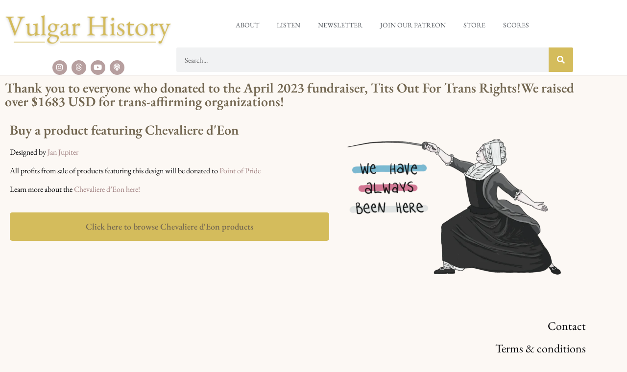

--- FILE ---
content_type: text/html; charset=UTF-8
request_url: https://vulgarhistory.com/donate/
body_size: 14184
content:
<!doctype html><html dir="ltr" lang="en-US" prefix="og: https://ogp.me/ns#"><head><script data-no-optimize="1">var litespeed_docref=sessionStorage.getItem("litespeed_docref");litespeed_docref&&(Object.defineProperty(document,"referrer",{get:function(){return litespeed_docref}}),sessionStorage.removeItem("litespeed_docref"));</script> <meta charset="UTF-8"><meta name="viewport" content="width=device-width, initial-scale=1"><link rel="profile" href="https://gmpg.org/xfn/11"><title>Donate - Vulgar History</title><meta name="description" content="Thank you to everyone who donated to the April 2023 fundraiser, Tits Out For Trans Rights! We raised over $1683 USD for trans-affirming organizations! Buy a product featuring Chevaliere d&#039;Eon Designed by Jan Jupiter All profits from sale of products featuring this design will be donated to Point of Pride Learn more about the Chevaliere" /><meta name="robots" content="max-image-preview:large" /><link rel="canonical" href="https://vulgarhistory.com/donate/" /><meta name="generator" content="All in One SEO (AIOSEO) 4.9.3" /><meta property="og:locale" content="en_US" /><meta property="og:site_name" content="Vulgar History - Scandalous stories of historical women" /><meta property="og:type" content="article" /><meta property="og:title" content="Donate - Vulgar History" /><meta property="og:description" content="Thank you to everyone who donated to the April 2023 fundraiser, Tits Out For Trans Rights! We raised over $1683 USD for trans-affirming organizations! Buy a product featuring Chevaliere d&#039;Eon Designed by Jan Jupiter All profits from sale of products featuring this design will be donated to Point of Pride Learn more about the Chevaliere" /><meta property="og:url" content="https://vulgarhistory.com/donate/" /><meta property="og:image" content="https://vulgarhistory.com/wp-content/uploads/2019/10/2307250-1572052014810-426b7b4928296-scaled.jpg" /><meta property="og:image:secure_url" content="https://vulgarhistory.com/wp-content/uploads/2019/10/2307250-1572052014810-426b7b4928296-scaled.jpg" /><meta property="article:published_time" content="2023-04-01T14:46:38+00:00" /><meta property="article:modified_time" content="2023-05-01T19:10:32+00:00" /><meta name="twitter:card" content="summary" /><meta name="twitter:title" content="Donate - Vulgar History" /><meta name="twitter:description" content="Thank you to everyone who donated to the April 2023 fundraiser, Tits Out For Trans Rights! We raised over $1683 USD for trans-affirming organizations! Buy a product featuring Chevaliere d&#039;Eon Designed by Jan Jupiter All profits from sale of products featuring this design will be donated to Point of Pride Learn more about the Chevaliere" /><meta name="twitter:image" content="https://vulgarhistory.com/wp-content/uploads/2019/10/2307250-1572052014810-426b7b4928296-scaled.jpg" /> <script type="application/ld+json" class="aioseo-schema">{"@context":"https:\/\/schema.org","@graph":[{"@type":"BreadcrumbList","@id":"https:\/\/vulgarhistory.com\/donate\/#breadcrumblist","itemListElement":[{"@type":"ListItem","@id":"https:\/\/vulgarhistory.com#listItem","position":1,"name":"Home","item":"https:\/\/vulgarhistory.com","nextItem":{"@type":"ListItem","@id":"https:\/\/vulgarhistory.com\/donate\/#listItem","name":"Donate"}},{"@type":"ListItem","@id":"https:\/\/vulgarhistory.com\/donate\/#listItem","position":2,"name":"Donate","previousItem":{"@type":"ListItem","@id":"https:\/\/vulgarhistory.com#listItem","name":"Home"}}]},{"@type":"Organization","@id":"https:\/\/vulgarhistory.com\/#organization","name":"Vulgar History","description":"Scandalous stories of historical women","url":"https:\/\/vulgarhistory.com\/","logo":{"@type":"ImageObject","url":"https:\/\/vulgarhistory.com\/wp-content\/uploads\/2019\/10\/2307250-1572052014810-426b7b4928296-scaled.jpg","@id":"https:\/\/vulgarhistory.com\/donate\/#organizationLogo","width":2560,"height":2560},"image":{"@id":"https:\/\/vulgarhistory.com\/donate\/#organizationLogo"}},{"@type":"WebPage","@id":"https:\/\/vulgarhistory.com\/donate\/#webpage","url":"https:\/\/vulgarhistory.com\/donate\/","name":"Donate - Vulgar History","description":"Thank you to everyone who donated to the April 2023 fundraiser, Tits Out For Trans Rights! We raised over $1683 USD for trans-affirming organizations! Buy a product featuring Chevaliere d'Eon Designed by Jan Jupiter All profits from sale of products featuring this design will be donated to Point of Pride Learn more about the Chevaliere","inLanguage":"en-US","isPartOf":{"@id":"https:\/\/vulgarhistory.com\/#website"},"breadcrumb":{"@id":"https:\/\/vulgarhistory.com\/donate\/#breadcrumblist"},"datePublished":"2023-04-01T14:46:38+00:00","dateModified":"2023-05-01T19:10:32+00:00"},{"@type":"WebSite","@id":"https:\/\/vulgarhistory.com\/#website","url":"https:\/\/vulgarhistory.com\/","name":"Vulgar History","description":"Scandalous stories of historical women","inLanguage":"en-US","publisher":{"@id":"https:\/\/vulgarhistory.com\/#organization"}}]}</script> <link rel='dns-prefetch' href='//www.googletagmanager.com' /><link rel="alternate" type="application/rss+xml" title="Vulgar History &raquo; Feed" href="https://vulgarhistory.com/feed/" /><link rel="alternate" type="application/rss+xml" title="Vulgar History &raquo; Comments Feed" href="https://vulgarhistory.com/comments/feed/" /><link rel="alternate" title="oEmbed (JSON)" type="application/json+oembed" href="https://vulgarhistory.com/wp-json/oembed/1.0/embed?url=https%3A%2F%2Fvulgarhistory.com%2Fdonate%2F" /><link rel="alternate" title="oEmbed (XML)" type="text/xml+oembed" href="https://vulgarhistory.com/wp-json/oembed/1.0/embed?url=https%3A%2F%2Fvulgarhistory.com%2Fdonate%2F&#038;format=xml" /><style id='wp-img-auto-sizes-contain-inline-css'>img:is([sizes=auto i],[sizes^="auto," i]){contain-intrinsic-size:3000px 1500px}
/*# sourceURL=wp-img-auto-sizes-contain-inline-css */</style><link data-optimized="1" rel='stylesheet' id='aioseo/css/src/vue/standalone/blocks/table-of-contents/global.scss-css' href='https://vulgarhistory.com/wp-content/litespeed/css/6724e488643cde24e82ca7a64dcc5425.css?ver=c5425' media='all' /><style id='global-styles-inline-css'>:root{--wp--preset--aspect-ratio--square: 1;--wp--preset--aspect-ratio--4-3: 4/3;--wp--preset--aspect-ratio--3-4: 3/4;--wp--preset--aspect-ratio--3-2: 3/2;--wp--preset--aspect-ratio--2-3: 2/3;--wp--preset--aspect-ratio--16-9: 16/9;--wp--preset--aspect-ratio--9-16: 9/16;--wp--preset--color--black: #000000;--wp--preset--color--cyan-bluish-gray: #abb8c3;--wp--preset--color--white: #ffffff;--wp--preset--color--pale-pink: #f78da7;--wp--preset--color--vivid-red: #cf2e2e;--wp--preset--color--luminous-vivid-orange: #ff6900;--wp--preset--color--luminous-vivid-amber: #fcb900;--wp--preset--color--light-green-cyan: #7bdcb5;--wp--preset--color--vivid-green-cyan: #00d084;--wp--preset--color--pale-cyan-blue: #8ed1fc;--wp--preset--color--vivid-cyan-blue: #0693e3;--wp--preset--color--vivid-purple: #9b51e0;--wp--preset--gradient--vivid-cyan-blue-to-vivid-purple: linear-gradient(135deg,rgb(6,147,227) 0%,rgb(155,81,224) 100%);--wp--preset--gradient--light-green-cyan-to-vivid-green-cyan: linear-gradient(135deg,rgb(122,220,180) 0%,rgb(0,208,130) 100%);--wp--preset--gradient--luminous-vivid-amber-to-luminous-vivid-orange: linear-gradient(135deg,rgb(252,185,0) 0%,rgb(255,105,0) 100%);--wp--preset--gradient--luminous-vivid-orange-to-vivid-red: linear-gradient(135deg,rgb(255,105,0) 0%,rgb(207,46,46) 100%);--wp--preset--gradient--very-light-gray-to-cyan-bluish-gray: linear-gradient(135deg,rgb(238,238,238) 0%,rgb(169,184,195) 100%);--wp--preset--gradient--cool-to-warm-spectrum: linear-gradient(135deg,rgb(74,234,220) 0%,rgb(151,120,209) 20%,rgb(207,42,186) 40%,rgb(238,44,130) 60%,rgb(251,105,98) 80%,rgb(254,248,76) 100%);--wp--preset--gradient--blush-light-purple: linear-gradient(135deg,rgb(255,206,236) 0%,rgb(152,150,240) 100%);--wp--preset--gradient--blush-bordeaux: linear-gradient(135deg,rgb(254,205,165) 0%,rgb(254,45,45) 50%,rgb(107,0,62) 100%);--wp--preset--gradient--luminous-dusk: linear-gradient(135deg,rgb(255,203,112) 0%,rgb(199,81,192) 50%,rgb(65,88,208) 100%);--wp--preset--gradient--pale-ocean: linear-gradient(135deg,rgb(255,245,203) 0%,rgb(182,227,212) 50%,rgb(51,167,181) 100%);--wp--preset--gradient--electric-grass: linear-gradient(135deg,rgb(202,248,128) 0%,rgb(113,206,126) 100%);--wp--preset--gradient--midnight: linear-gradient(135deg,rgb(2,3,129) 0%,rgb(40,116,252) 100%);--wp--preset--font-size--small: 13px;--wp--preset--font-size--medium: 20px;--wp--preset--font-size--large: 36px;--wp--preset--font-size--x-large: 42px;--wp--preset--spacing--20: 0.44rem;--wp--preset--spacing--30: 0.67rem;--wp--preset--spacing--40: 1rem;--wp--preset--spacing--50: 1.5rem;--wp--preset--spacing--60: 2.25rem;--wp--preset--spacing--70: 3.38rem;--wp--preset--spacing--80: 5.06rem;--wp--preset--shadow--natural: 6px 6px 9px rgba(0, 0, 0, 0.2);--wp--preset--shadow--deep: 12px 12px 50px rgba(0, 0, 0, 0.4);--wp--preset--shadow--sharp: 6px 6px 0px rgba(0, 0, 0, 0.2);--wp--preset--shadow--outlined: 6px 6px 0px -3px rgb(255, 255, 255), 6px 6px rgb(0, 0, 0);--wp--preset--shadow--crisp: 6px 6px 0px rgb(0, 0, 0);}:root { --wp--style--global--content-size: 800px;--wp--style--global--wide-size: 1200px; }:where(body) { margin: 0; }.wp-site-blocks > .alignleft { float: left; margin-right: 2em; }.wp-site-blocks > .alignright { float: right; margin-left: 2em; }.wp-site-blocks > .aligncenter { justify-content: center; margin-left: auto; margin-right: auto; }:where(.wp-site-blocks) > * { margin-block-start: 24px; margin-block-end: 0; }:where(.wp-site-blocks) > :first-child { margin-block-start: 0; }:where(.wp-site-blocks) > :last-child { margin-block-end: 0; }:root { --wp--style--block-gap: 24px; }:root :where(.is-layout-flow) > :first-child{margin-block-start: 0;}:root :where(.is-layout-flow) > :last-child{margin-block-end: 0;}:root :where(.is-layout-flow) > *{margin-block-start: 24px;margin-block-end: 0;}:root :where(.is-layout-constrained) > :first-child{margin-block-start: 0;}:root :where(.is-layout-constrained) > :last-child{margin-block-end: 0;}:root :where(.is-layout-constrained) > *{margin-block-start: 24px;margin-block-end: 0;}:root :where(.is-layout-flex){gap: 24px;}:root :where(.is-layout-grid){gap: 24px;}.is-layout-flow > .alignleft{float: left;margin-inline-start: 0;margin-inline-end: 2em;}.is-layout-flow > .alignright{float: right;margin-inline-start: 2em;margin-inline-end: 0;}.is-layout-flow > .aligncenter{margin-left: auto !important;margin-right: auto !important;}.is-layout-constrained > .alignleft{float: left;margin-inline-start: 0;margin-inline-end: 2em;}.is-layout-constrained > .alignright{float: right;margin-inline-start: 2em;margin-inline-end: 0;}.is-layout-constrained > .aligncenter{margin-left: auto !important;margin-right: auto !important;}.is-layout-constrained > :where(:not(.alignleft):not(.alignright):not(.alignfull)){max-width: var(--wp--style--global--content-size);margin-left: auto !important;margin-right: auto !important;}.is-layout-constrained > .alignwide{max-width: var(--wp--style--global--wide-size);}body .is-layout-flex{display: flex;}.is-layout-flex{flex-wrap: wrap;align-items: center;}.is-layout-flex > :is(*, div){margin: 0;}body .is-layout-grid{display: grid;}.is-layout-grid > :is(*, div){margin: 0;}body{padding-top: 0px;padding-right: 0px;padding-bottom: 0px;padding-left: 0px;}a:where(:not(.wp-element-button)){text-decoration: underline;}:root :where(.wp-element-button, .wp-block-button__link){background-color: #32373c;border-width: 0;color: #fff;font-family: inherit;font-size: inherit;font-style: inherit;font-weight: inherit;letter-spacing: inherit;line-height: inherit;padding-top: calc(0.667em + 2px);padding-right: calc(1.333em + 2px);padding-bottom: calc(0.667em + 2px);padding-left: calc(1.333em + 2px);text-decoration: none;text-transform: inherit;}.has-black-color{color: var(--wp--preset--color--black) !important;}.has-cyan-bluish-gray-color{color: var(--wp--preset--color--cyan-bluish-gray) !important;}.has-white-color{color: var(--wp--preset--color--white) !important;}.has-pale-pink-color{color: var(--wp--preset--color--pale-pink) !important;}.has-vivid-red-color{color: var(--wp--preset--color--vivid-red) !important;}.has-luminous-vivid-orange-color{color: var(--wp--preset--color--luminous-vivid-orange) !important;}.has-luminous-vivid-amber-color{color: var(--wp--preset--color--luminous-vivid-amber) !important;}.has-light-green-cyan-color{color: var(--wp--preset--color--light-green-cyan) !important;}.has-vivid-green-cyan-color{color: var(--wp--preset--color--vivid-green-cyan) !important;}.has-pale-cyan-blue-color{color: var(--wp--preset--color--pale-cyan-blue) !important;}.has-vivid-cyan-blue-color{color: var(--wp--preset--color--vivid-cyan-blue) !important;}.has-vivid-purple-color{color: var(--wp--preset--color--vivid-purple) !important;}.has-black-background-color{background-color: var(--wp--preset--color--black) !important;}.has-cyan-bluish-gray-background-color{background-color: var(--wp--preset--color--cyan-bluish-gray) !important;}.has-white-background-color{background-color: var(--wp--preset--color--white) !important;}.has-pale-pink-background-color{background-color: var(--wp--preset--color--pale-pink) !important;}.has-vivid-red-background-color{background-color: var(--wp--preset--color--vivid-red) !important;}.has-luminous-vivid-orange-background-color{background-color: var(--wp--preset--color--luminous-vivid-orange) !important;}.has-luminous-vivid-amber-background-color{background-color: var(--wp--preset--color--luminous-vivid-amber) !important;}.has-light-green-cyan-background-color{background-color: var(--wp--preset--color--light-green-cyan) !important;}.has-vivid-green-cyan-background-color{background-color: var(--wp--preset--color--vivid-green-cyan) !important;}.has-pale-cyan-blue-background-color{background-color: var(--wp--preset--color--pale-cyan-blue) !important;}.has-vivid-cyan-blue-background-color{background-color: var(--wp--preset--color--vivid-cyan-blue) !important;}.has-vivid-purple-background-color{background-color: var(--wp--preset--color--vivid-purple) !important;}.has-black-border-color{border-color: var(--wp--preset--color--black) !important;}.has-cyan-bluish-gray-border-color{border-color: var(--wp--preset--color--cyan-bluish-gray) !important;}.has-white-border-color{border-color: var(--wp--preset--color--white) !important;}.has-pale-pink-border-color{border-color: var(--wp--preset--color--pale-pink) !important;}.has-vivid-red-border-color{border-color: var(--wp--preset--color--vivid-red) !important;}.has-luminous-vivid-orange-border-color{border-color: var(--wp--preset--color--luminous-vivid-orange) !important;}.has-luminous-vivid-amber-border-color{border-color: var(--wp--preset--color--luminous-vivid-amber) !important;}.has-light-green-cyan-border-color{border-color: var(--wp--preset--color--light-green-cyan) !important;}.has-vivid-green-cyan-border-color{border-color: var(--wp--preset--color--vivid-green-cyan) !important;}.has-pale-cyan-blue-border-color{border-color: var(--wp--preset--color--pale-cyan-blue) !important;}.has-vivid-cyan-blue-border-color{border-color: var(--wp--preset--color--vivid-cyan-blue) !important;}.has-vivid-purple-border-color{border-color: var(--wp--preset--color--vivid-purple) !important;}.has-vivid-cyan-blue-to-vivid-purple-gradient-background{background: var(--wp--preset--gradient--vivid-cyan-blue-to-vivid-purple) !important;}.has-light-green-cyan-to-vivid-green-cyan-gradient-background{background: var(--wp--preset--gradient--light-green-cyan-to-vivid-green-cyan) !important;}.has-luminous-vivid-amber-to-luminous-vivid-orange-gradient-background{background: var(--wp--preset--gradient--luminous-vivid-amber-to-luminous-vivid-orange) !important;}.has-luminous-vivid-orange-to-vivid-red-gradient-background{background: var(--wp--preset--gradient--luminous-vivid-orange-to-vivid-red) !important;}.has-very-light-gray-to-cyan-bluish-gray-gradient-background{background: var(--wp--preset--gradient--very-light-gray-to-cyan-bluish-gray) !important;}.has-cool-to-warm-spectrum-gradient-background{background: var(--wp--preset--gradient--cool-to-warm-spectrum) !important;}.has-blush-light-purple-gradient-background{background: var(--wp--preset--gradient--blush-light-purple) !important;}.has-blush-bordeaux-gradient-background{background: var(--wp--preset--gradient--blush-bordeaux) !important;}.has-luminous-dusk-gradient-background{background: var(--wp--preset--gradient--luminous-dusk) !important;}.has-pale-ocean-gradient-background{background: var(--wp--preset--gradient--pale-ocean) !important;}.has-electric-grass-gradient-background{background: var(--wp--preset--gradient--electric-grass) !important;}.has-midnight-gradient-background{background: var(--wp--preset--gradient--midnight) !important;}.has-small-font-size{font-size: var(--wp--preset--font-size--small) !important;}.has-medium-font-size{font-size: var(--wp--preset--font-size--medium) !important;}.has-large-font-size{font-size: var(--wp--preset--font-size--large) !important;}.has-x-large-font-size{font-size: var(--wp--preset--font-size--x-large) !important;}
:root :where(.wp-block-pullquote){font-size: 1.5em;line-height: 1.6;}
/*# sourceURL=global-styles-inline-css */</style><link data-optimized="1" rel='stylesheet' id='hello-elementor-css' href='https://vulgarhistory.com/wp-content/litespeed/css/6783ad456a82fad8b53605749d332cd2.css?ver=32cd2' media='all' /><link data-optimized="1" rel='stylesheet' id='hello-elementor-theme-style-css' href='https://vulgarhistory.com/wp-content/litespeed/css/3fd975dd47d80058fce027279d93ce12.css?ver=3ce12' media='all' /><link data-optimized="1" rel='stylesheet' id='hello-elementor-header-footer-css' href='https://vulgarhistory.com/wp-content/litespeed/css/68c57e4ba689e94a9cec815e133e4459.css?ver=e4459' media='all' /><link data-optimized="1" rel='stylesheet' id='elementor-frontend-css' href='https://vulgarhistory.com/wp-content/litespeed/css/8a6859d3a18b24c0dc8cffa0dbd67e60.css?ver=67e60' media='all' /><link data-optimized="1" rel='stylesheet' id='elementor-post-6-css' href='https://vulgarhistory.com/wp-content/litespeed/css/443e4f26c9036f43da215e47e5cc75fd.css?ver=c75fd' media='all' /><link data-optimized="1" rel='stylesheet' id='widget-image-css' href='https://vulgarhistory.com/wp-content/litespeed/css/1187e08f5992a39ce23e35aae1a02dd4.css?ver=02dd4' media='all' /><link data-optimized="1" rel='stylesheet' id='widget-social-icons-css' href='https://vulgarhistory.com/wp-content/litespeed/css/5a2056ee35debabaa362c31dc8e996fa.css?ver=996fa' media='all' /><link data-optimized="1" rel='stylesheet' id='e-apple-webkit-css' href='https://vulgarhistory.com/wp-content/litespeed/css/7e35648c39cf2f8def4c27a574066a78.css?ver=66a78' media='all' /><link data-optimized="1" rel='stylesheet' id='widget-nav-menu-css' href='https://vulgarhistory.com/wp-content/litespeed/css/9c44dca2371a7a7c0b49b85195d9d71c.css?ver=9d71c' media='all' /><link data-optimized="1" rel='stylesheet' id='widget-search-form-css' href='https://vulgarhistory.com/wp-content/litespeed/css/1a5925d47701db91f856638fb8b4f4ab.css?ver=4f4ab' media='all' /><link data-optimized="1" rel='stylesheet' id='elementor-icons-shared-0-css' href='https://vulgarhistory.com/wp-content/litespeed/css/15b6e65d3a8a70180595586d1854103f.css?ver=4103f' media='all' /><link data-optimized="1" rel='stylesheet' id='elementor-icons-fa-solid-css' href='https://vulgarhistory.com/wp-content/litespeed/css/24302fa5605cb62013983c25c6304ab4.css?ver=04ab4' media='all' /><link data-optimized="1" rel='stylesheet' id='e-sticky-css' href='https://vulgarhistory.com/wp-content/litespeed/css/7361f1eda3b14997c262d91c4d3c82b9.css?ver=c82b9' media='all' /><link data-optimized="1" rel='stylesheet' id='elementor-icons-css' href='https://vulgarhistory.com/wp-content/litespeed/css/f0029f624b1492cfabf678ea03aa63c3.css?ver=a63c3' media='all' /><link data-optimized="1" rel='stylesheet' id='widget-heading-css' href='https://vulgarhistory.com/wp-content/litespeed/css/7300acc1deacbf8cfbe2935881898580.css?ver=98580' media='all' /><link data-optimized="1" rel='stylesheet' id='elementor-post-803-css' href='https://vulgarhistory.com/wp-content/litespeed/css/1ca86e4c41d2794bdf76f97903ace949.css?ver=ce949' media='all' /><link data-optimized="1" rel='stylesheet' id='elementor-post-18-css' href='https://vulgarhistory.com/wp-content/litespeed/css/082c36c7bfdef2c3c2870358d4aefcf5.css?ver=efcf5' media='all' /><link data-optimized="1" rel='stylesheet' id='elementor-post-25-css' href='https://vulgarhistory.com/wp-content/litespeed/css/d8a10ac4cdcb0649b013df5f044ee097.css?ver=ee097' media='all' /><link data-optimized="1" rel='stylesheet' id='elementor-post-196-css' href='https://vulgarhistory.com/wp-content/litespeed/css/79e137337fafa284d18a0083c41598c2.css?ver=598c2' media='all' /><link data-optimized="1" rel='stylesheet' id='eael-general-css' href='https://vulgarhistory.com/wp-content/litespeed/css/8436e0b4903189346d4b80c7a28b63f4.css?ver=b63f4' media='all' /><link data-optimized="1" rel='stylesheet' id='ecs-styles-css' href='https://vulgarhistory.com/wp-content/litespeed/css/0a70564c3f853615ee5d15743459bd7e.css?ver=9bd7e' media='all' /><link data-optimized="1" rel='stylesheet' id='elementor-post-1090-css' href='https://vulgarhistory.com/wp-content/litespeed/css/df70849127215efd6570ae72c014423d.css?ver=4423d' media='all' /><link data-optimized="1" rel='stylesheet' id='elementor-gf-local-ebgaramond-css' href='https://vulgarhistory.com/wp-content/litespeed/css/b715dc937daf53bbe2ef66c3d0a9fd29.css?ver=9fd29' media='all' /><link data-optimized="1" rel='stylesheet' id='elementor-icons-fa-brands-css' href='https://vulgarhistory.com/wp-content/litespeed/css/8101ac5f51c4d8f3ef57b4b65df2fffb.css?ver=2fffb' media='all' /> <script src="https://vulgarhistory.com/wp-includes/js/jquery/jquery.min.js" id="jquery-core-js"></script> <script data-optimized="1" src="https://vulgarhistory.com/wp-content/litespeed/js/4921bce39ead327927274979df03011f.js?ver=3011f" id="jquery-migrate-js" defer data-deferred="1"></script> 
 <script src="https://www.googletagmanager.com/gtag/js?id=G-8M1W57VE1S" id="google_gtagjs-js" defer data-deferred="1"></script> <script id="google_gtagjs-js-after" src="[data-uri]" defer></script> <script id="ecs_ajax_load-js-extra" src="[data-uri]" defer></script> <script data-optimized="1" src="https://vulgarhistory.com/wp-content/litespeed/js/ddfed58969ea2089c359904005434a8a.js?ver=34a8a" id="ecs_ajax_load-js" defer data-deferred="1"></script> <script data-optimized="1" src="https://vulgarhistory.com/wp-content/litespeed/js/8fb311577da4bbd7aa4a6d3bb7d0bd33.js?ver=0bd33" id="ecs-script-js" defer data-deferred="1"></script> <link rel="https://api.w.org/" href="https://vulgarhistory.com/wp-json/" /><link rel="alternate" title="JSON" type="application/json" href="https://vulgarhistory.com/wp-json/wp/v2/pages/803" /><link rel="EditURI" type="application/rsd+xml" title="RSD" href="https://vulgarhistory.com/xmlrpc.php?rsd" /><meta name="generator" content="WordPress 6.9" /><link rel='shortlink' href='https://vulgarhistory.com/?p=803' /><meta name="generator" content="Site Kit by Google 1.170.0" /><meta name="generator" content="Elementor 3.34.2; features: additional_custom_breakpoints; settings: css_print_method-external, google_font-enabled, font_display-auto"><style>.e-con.e-parent:nth-of-type(n+4):not(.e-lazyloaded):not(.e-no-lazyload),
				.e-con.e-parent:nth-of-type(n+4):not(.e-lazyloaded):not(.e-no-lazyload) * {
					background-image: none !important;
				}
				@media screen and (max-height: 1024px) {
					.e-con.e-parent:nth-of-type(n+3):not(.e-lazyloaded):not(.e-no-lazyload),
					.e-con.e-parent:nth-of-type(n+3):not(.e-lazyloaded):not(.e-no-lazyload) * {
						background-image: none !important;
					}
				}
				@media screen and (max-height: 640px) {
					.e-con.e-parent:nth-of-type(n+2):not(.e-lazyloaded):not(.e-no-lazyload),
					.e-con.e-parent:nth-of-type(n+2):not(.e-lazyloaded):not(.e-no-lazyload) * {
						background-image: none !important;
					}
				}</style><link rel="icon" href="https://vulgarhistory.com/wp-content/uploads/2025/05/cropped-French-Revolution-red-scaled-1-32x32.jpg" sizes="32x32" /><link rel="icon" href="https://vulgarhistory.com/wp-content/uploads/2025/05/cropped-French-Revolution-red-scaled-1-192x192.jpg" sizes="192x192" /><link rel="apple-touch-icon" href="https://vulgarhistory.com/wp-content/uploads/2025/05/cropped-French-Revolution-red-scaled-1-180x180.jpg" /><meta name="msapplication-TileImage" content="https://vulgarhistory.com/wp-content/uploads/2025/05/cropped-French-Revolution-red-scaled-1-270x270.jpg" /></head><body class="wp-singular page-template-default page page-id-803 wp-custom-logo wp-embed-responsive wp-theme-hello-elementor hello-elementor-default elementor-default elementor-kit-6 elementor-page elementor-page-803 elementor-page-196"><a class="skip-link screen-reader-text" href="#content">Skip to content</a><header data-elementor-type="header" data-elementor-id="18" class="elementor elementor-18 elementor-location-header" data-elementor-post-type="elementor_library"><header class="elementor-section elementor-top-section elementor-element elementor-element-235c2125 elementor-section-content-middle elementor-section-boxed elementor-section-height-default elementor-section-height-default" data-id="235c2125" data-element_type="section" data-settings="{&quot;background_background&quot;:&quot;classic&quot;,&quot;sticky&quot;:&quot;top&quot;,&quot;sticky_on&quot;:[&quot;desktop&quot;,&quot;tablet&quot;,&quot;mobile&quot;],&quot;sticky_offset&quot;:0,&quot;sticky_effects_offset&quot;:0,&quot;sticky_anchor_link_offset&quot;:0}"><div class="elementor-container elementor-column-gap-no"><div class="elementor-column elementor-col-50 elementor-top-column elementor-element elementor-element-6e95dc6b" data-id="6e95dc6b" data-element_type="column"><div class="elementor-widget-wrap elementor-element-populated"><div class="elementor-element elementor-element-423a1f25 elementor-widget elementor-widget-theme-site-logo elementor-widget-image" data-id="423a1f25" data-element_type="widget" data-widget_type="theme-site-logo.default"><div class="elementor-widget-container">
<a href="https://vulgarhistory.com">
<img width="1500" height="428" src="https://vulgarhistory.com/wp-content/uploads/2022/02/cropped-Vulgar-History-Logo-2.png.webp" class="attachment-full size-full wp-image-166" alt="" srcset="https://vulgarhistory.com/wp-content/uploads/2022/02/cropped-Vulgar-History-Logo-2.png.webp 1500w, https://vulgarhistory.com/wp-content/uploads/2022/02/cropped-Vulgar-History-Logo-2-300x86.png 300w, https://vulgarhistory.com/wp-content/uploads/2022/02/cropped-Vulgar-History-Logo-2-1024x292.png.webp 1024w, https://vulgarhistory.com/wp-content/uploads/2022/02/cropped-Vulgar-History-Logo-2-768x219.png.webp 768w" sizes="(max-width: 1500px) 100vw, 1500px" />				</a></div></div><div class="elementor-element elementor-element-0029477 elementor-shape-circle elementor-grid-0 e-grid-align-center elementor-widget elementor-widget-social-icons" data-id="0029477" data-element_type="widget" data-widget_type="social-icons.default"><div class="elementor-widget-container"><div class="elementor-social-icons-wrapper elementor-grid" role="list">
<span class="elementor-grid-item" role="listitem">
<a class="elementor-icon elementor-social-icon elementor-social-icon-instagram elementor-repeater-item-342b5ba" href="https://instagram.com/vulgarhistorypod" target="_blank">
<span class="elementor-screen-only">Instagram</span>
<i aria-hidden="true" class="fab fa-instagram"></i>					</a>
</span>
<span class="elementor-grid-item" role="listitem">
<a class="elementor-icon elementor-social-icon elementor-social-icon-threads elementor-repeater-item-862b779" href="https://www.threads.net/@vulgarhistorypod" target="_blank">
<span class="elementor-screen-only">Threads</span>
<i aria-hidden="true" class="fab fa-threads"></i>					</a>
</span>
<span class="elementor-grid-item" role="listitem">
<a class="elementor-icon elementor-social-icon elementor-social-icon-youtube elementor-repeater-item-89631df" href="https://www.youtube.com/channel/UCGlo96o8uSn88bjc-FpkJyw" target="_blank">
<span class="elementor-screen-only">Youtube</span>
<i aria-hidden="true" class="fab fa-youtube"></i>					</a>
</span>
<span class="elementor-grid-item" role="listitem">
<a class="elementor-icon elementor-social-icon elementor-social-icon-podcast elementor-repeater-item-c6fbeee" target="_blank">
<span class="elementor-screen-only">Podcast</span>
<i aria-hidden="true" class="fas fa-podcast"></i>					</a>
</span></div></div></div></div></div><div class="elementor-column elementor-col-50 elementor-top-column elementor-element elementor-element-4df91e1d" data-id="4df91e1d" data-element_type="column"><div class="elementor-widget-wrap elementor-element-populated"><div class="elementor-element elementor-element-7b24551e elementor-nav-menu__align-center elementor-nav-menu--stretch elementor-widget__width-initial elementor-nav-menu--dropdown-tablet elementor-nav-menu__text-align-aside elementor-nav-menu--toggle elementor-nav-menu--burger elementor-widget elementor-widget-nav-menu" data-id="7b24551e" data-element_type="widget" data-settings="{&quot;full_width&quot;:&quot;stretch&quot;,&quot;layout&quot;:&quot;horizontal&quot;,&quot;submenu_icon&quot;:{&quot;value&quot;:&quot;&lt;i class=\&quot;fas fa-caret-down\&quot; aria-hidden=\&quot;true\&quot;&gt;&lt;\/i&gt;&quot;,&quot;library&quot;:&quot;fa-solid&quot;},&quot;toggle&quot;:&quot;burger&quot;}" data-widget_type="nav-menu.default"><div class="elementor-widget-container"><nav aria-label="Menu" class="elementor-nav-menu--main elementor-nav-menu__container elementor-nav-menu--layout-horizontal e--pointer-underline e--animation-slide"><ul id="menu-1-7b24551e" class="elementor-nav-menu"><li class="menu-item menu-item-type-post_type menu-item-object-page menu-item-155"><a href="https://vulgarhistory.com/about/" class="elementor-item">About</a></li><li class="menu-item menu-item-type-custom menu-item-object-custom menu-item-185"><a href="https://pod.link/1489560920" class="elementor-item">Listen</a></li><li class="menu-item menu-item-type-custom menu-item-object-custom menu-item-3022"><a href="https://docs.google.com/forms/d/e/1FAIpQLSeYtG5B3qyExkWC9qFkiWenN0t7p3Bx6kL649eudDRDh2rfYA/viewform?usp=header" class="elementor-item">Newsletter</a></li><li class="menu-item menu-item-type-custom menu-item-object-custom menu-item-151"><a href="http://patreon.com/annfosterwriter" class="elementor-item">Join our Patreon</a></li><li class="menu-item menu-item-type-custom menu-item-object-custom menu-item-154"><a href="/store" class="elementor-item">Store</a></li><li class="menu-item menu-item-type-custom menu-item-object-custom menu-item-1142"><a href="http://vulgarhistory.com/Fredegund-Memorial-Scandaliciousness-Scale" class="elementor-item">Scores</a></li></ul></nav><div class="elementor-menu-toggle" role="button" tabindex="0" aria-label="Menu Toggle" aria-expanded="false">
<i aria-hidden="true" role="presentation" class="elementor-menu-toggle__icon--open eicon-menu-bar"></i><i aria-hidden="true" role="presentation" class="elementor-menu-toggle__icon--close eicon-close"></i></div><nav class="elementor-nav-menu--dropdown elementor-nav-menu__container" aria-hidden="true"><ul id="menu-2-7b24551e" class="elementor-nav-menu"><li class="menu-item menu-item-type-post_type menu-item-object-page menu-item-155"><a href="https://vulgarhistory.com/about/" class="elementor-item" tabindex="-1">About</a></li><li class="menu-item menu-item-type-custom menu-item-object-custom menu-item-185"><a href="https://pod.link/1489560920" class="elementor-item" tabindex="-1">Listen</a></li><li class="menu-item menu-item-type-custom menu-item-object-custom menu-item-3022"><a href="https://docs.google.com/forms/d/e/1FAIpQLSeYtG5B3qyExkWC9qFkiWenN0t7p3Bx6kL649eudDRDh2rfYA/viewform?usp=header" class="elementor-item" tabindex="-1">Newsletter</a></li><li class="menu-item menu-item-type-custom menu-item-object-custom menu-item-151"><a href="http://patreon.com/annfosterwriter" class="elementor-item" tabindex="-1">Join our Patreon</a></li><li class="menu-item menu-item-type-custom menu-item-object-custom menu-item-154"><a href="/store" class="elementor-item" tabindex="-1">Store</a></li><li class="menu-item menu-item-type-custom menu-item-object-custom menu-item-1142"><a href="http://vulgarhistory.com/Fredegund-Memorial-Scandaliciousness-Scale" class="elementor-item" tabindex="-1">Scores</a></li></ul></nav></div></div><div class="elementor-element elementor-element-d981758 elementor-widget__width-initial elementor-search-form--skin-classic elementor-search-form--button-type-icon elementor-search-form--icon-search elementor-widget elementor-widget-search-form" data-id="d981758" data-element_type="widget" data-settings="{&quot;skin&quot;:&quot;classic&quot;}" data-widget_type="search-form.default"><div class="elementor-widget-container">
<search role="search"><form class="elementor-search-form" action="https://vulgarhistory.com" method="get"><div class="elementor-search-form__container">
<label class="elementor-screen-only" for="elementor-search-form-d981758">Search</label>
<input id="elementor-search-form-d981758" placeholder="Search..." class="elementor-search-form__input" type="search" name="s" value="">
<button class="elementor-search-form__submit" type="submit" aria-label="Search">
<i aria-hidden="true" class="fas fa-search"></i>													</button></div></form>
</search></div></div></div></div></div></header></header><div data-elementor-type="single-page" data-elementor-id="196" class="elementor elementor-196 elementor-location-single post-803 page type-page status-publish hentry" data-elementor-post-type="elementor_library"><section class="elementor-section elementor-top-section elementor-element elementor-element-3bbf5f5e elementor-section-full_width elementor-section-height-default elementor-section-height-default" data-id="3bbf5f5e" data-element_type="section"><div class="elementor-container elementor-column-gap-no"><div class="elementor-column elementor-col-100 elementor-top-column elementor-element elementor-element-d0e7a39" data-id="d0e7a39" data-element_type="column"><div class="elementor-widget-wrap elementor-element-populated"><div class="elementor-element elementor-element-ee23051 elementor-widget elementor-widget-theme-post-content" data-id="ee23051" data-element_type="widget" data-widget_type="theme-post-content.default"><div class="elementor-widget-container"><div data-elementor-type="wp-page" data-elementor-id="803" class="elementor elementor-803" data-elementor-post-type="page"><section class="elementor-section elementor-top-section elementor-element elementor-element-71c4c3e elementor-section-boxed elementor-section-height-default elementor-section-height-default" data-id="71c4c3e" data-element_type="section"><div class="elementor-container elementor-column-gap-default"><div class="elementor-column elementor-col-100 elementor-top-column elementor-element elementor-element-1b2580d" data-id="1b2580d" data-element_type="column"><div class="elementor-widget-wrap"></div></div></div></section><section class="elementor-section elementor-top-section elementor-element elementor-element-d6a8e8b elementor-section-boxed elementor-section-height-default elementor-section-height-default" data-id="d6a8e8b" data-element_type="section"><div class="elementor-container elementor-column-gap-default"><div class="elementor-column elementor-col-100 elementor-top-column elementor-element elementor-element-e19e0ef" data-id="e19e0ef" data-element_type="column"><div class="elementor-widget-wrap elementor-element-populated"><div class="elementor-element elementor-element-b94671d elementor-widget elementor-widget-heading" data-id="b94671d" data-element_type="widget" data-widget_type="heading.default"><div class="elementor-widget-container"><h3 class="elementor-heading-title elementor-size-default">Thank you to everyone who donated to the April 2023 fundraiser, Tits Out For Trans Rights!We raised over $1683 USD for trans-affirming organizations!<br></h3></div></div></div></div></div></section><section class="elementor-section elementor-top-section elementor-element elementor-element-a2c362c elementor-section-boxed elementor-section-height-default elementor-section-height-default" data-id="a2c362c" data-element_type="section"><div class="elementor-container elementor-column-gap-default"><div class="elementor-column elementor-col-100 elementor-top-column elementor-element elementor-element-3c6dd89" data-id="3c6dd89" data-element_type="column"><div class="elementor-widget-wrap elementor-element-populated"><section class="elementor-section elementor-inner-section elementor-element elementor-element-99162ee elementor-section-boxed elementor-section-height-default elementor-section-height-default" data-id="99162ee" data-element_type="section"><div class="elementor-container elementor-column-gap-default"><div class="elementor-column elementor-col-50 elementor-inner-column elementor-element elementor-element-6e96837" data-id="6e96837" data-element_type="column"><div class="elementor-widget-wrap elementor-element-populated"><div class="elementor-element elementor-element-cb7b4d5 elementor-widget elementor-widget-heading" data-id="cb7b4d5" data-element_type="widget" data-widget_type="heading.default"><div class="elementor-widget-container"><h3 class="elementor-heading-title elementor-size-default">Buy a product featuring Chevaliere d'Eon</h3></div></div><div class="elementor-element elementor-element-c05378d elementor-widget elementor-widget-text-editor" data-id="c05378d" data-element_type="widget" data-widget_type="text-editor.default"><div class="elementor-widget-container"><p>Designed by <a href="https://jupiterillustraties.com">Jan Jupiter</a></p><p>All profits from sale of products featuring this design will be donated to <a href="https://pointofpride.org">Point of Pride </a></p><p>Learn more about the <a href="https://vulgarhistory.com/2022/06/15/13-la-chevaliere-deon-with-maya-deane/">Chevaliere d&#8217;Eon here!</a></p></div></div><div class="elementor-element elementor-element-0154534 elementor-align-justify elementor-widget elementor-widget-button" data-id="0154534" data-element_type="widget" data-widget_type="button.default"><div class="elementor-widget-container"><div class="elementor-button-wrapper">
<a class="elementor-button elementor-button-link elementor-size-lg" href="https://www.teepublic.com/user/vulgar-history">
<span class="elementor-button-content-wrapper">
<span class="elementor-button-text">Click here to browse Chevaliere d'Eon products</span>
</span>
</a></div></div></div></div></div><div class="elementor-column elementor-col-50 elementor-inner-column elementor-element elementor-element-53359ae" data-id="53359ae" data-element_type="column"><div class="elementor-widget-wrap elementor-element-populated"><div class="elementor-element elementor-element-e0568d4 elementor-widget__width-initial elementor-widget elementor-widget-image" data-id="e0568d4" data-element_type="widget" data-widget_type="image.default"><div class="elementor-widget-container">
<a href="https://www.teepublic.com/user/vulgar-history">
<img fetchpriority="high" fetchpriority="high" decoding="async" width="768" height="542" src="https://vulgarhistory.com/wp-content/uploads/2023/04/2D10210B-18E8-44F4-9CE9-93ECF0E30B34-768x542.png.webp" class="attachment-medium_large size-medium_large wp-image-1275" alt="" srcset="https://vulgarhistory.com/wp-content/uploads/2023/04/2D10210B-18E8-44F4-9CE9-93ECF0E30B34-768x542.png.webp 768w, https://vulgarhistory.com/wp-content/uploads/2023/04/2D10210B-18E8-44F4-9CE9-93ECF0E30B34-300x212.png.webp 300w, https://vulgarhistory.com/wp-content/uploads/2023/04/2D10210B-18E8-44F4-9CE9-93ECF0E30B34-1024x722.png.webp 1024w, https://vulgarhistory.com/wp-content/uploads/2023/04/2D10210B-18E8-44F4-9CE9-93ECF0E30B34.png.webp 1072w" sizes="(max-width: 768px) 100vw, 768px" />								</a></div></div></div></div></div></section></div></div></div></section></div></div></div></div></div></div></section></div><footer data-elementor-type="footer" data-elementor-id="25" class="elementor elementor-25 elementor-location-footer" data-elementor-post-type="elementor_library"><section class="elementor-section elementor-top-section elementor-element elementor-element-4a55fb42 elementor-section-full_width elementor-section-height-default elementor-section-height-default" data-id="4a55fb42" data-element_type="section"><div class="elementor-container elementor-column-gap-default"><div class="elementor-column elementor-col-100 elementor-top-column elementor-element elementor-element-a9141d1" data-id="a9141d1" data-element_type="column"><div class="elementor-widget-wrap elementor-element-populated"><section class="elementor-section elementor-inner-section elementor-element elementor-element-65ae7fdc elementor-section-full_width elementor-section-height-min-height elementor-section-content-bottom elementor-section-height-default" data-id="65ae7fdc" data-element_type="section"><div class="elementor-container elementor-column-gap-default"><div class="elementor-column elementor-col-33 elementor-inner-column elementor-element elementor-element-1c91f37" data-id="1c91f37" data-element_type="column"><div class="elementor-widget-wrap elementor-element-populated"><div class="elementor-element elementor-element-36a9cbab elementor-widget__width-initial elementor-widget elementor-widget-text-editor" data-id="36a9cbab" data-element_type="widget" data-widget_type="text-editor.default"><div class="elementor-widget-container"><p>Marie Ann-toinette Image by Deborah Wong<br>Glorianna-Ann Image by Deborah Wong</p></div></div></div></div><div class="elementor-column elementor-col-33 elementor-inner-column elementor-element elementor-element-3c6442eb" data-id="3c6442eb" data-element_type="column"><div class="elementor-widget-wrap elementor-element-populated"><div class="elementor-element elementor-element-acae34e elementor-widget elementor-widget-text-editor" data-id="acae34e" data-element_type="widget" data-widget_type="text-editor.default"><div class="elementor-widget-container"><p>© All Rights Reserved 2024</p></div></div></div></div><div class="elementor-column elementor-col-33 elementor-inner-column elementor-element elementor-element-25ef52e6" data-id="25ef52e6" data-element_type="column"><div class="elementor-widget-wrap elementor-element-populated"><div class="elementor-element elementor-element-555e074 elementor-nav-menu__align-end elementor-nav-menu--dropdown-tablet elementor-nav-menu__text-align-aside elementor-nav-menu--toggle elementor-nav-menu--burger elementor-widget elementor-widget-nav-menu" data-id="555e074" data-element_type="widget" data-settings="{&quot;layout&quot;:&quot;vertical&quot;,&quot;submenu_icon&quot;:{&quot;value&quot;:&quot;&lt;i class=\&quot;fas fa-caret-down\&quot; aria-hidden=\&quot;true\&quot;&gt;&lt;\/i&gt;&quot;,&quot;library&quot;:&quot;fa-solid&quot;},&quot;toggle&quot;:&quot;burger&quot;}" data-widget_type="nav-menu.default"><div class="elementor-widget-container"><nav aria-label="Menu" class="elementor-nav-menu--main elementor-nav-menu__container elementor-nav-menu--layout-vertical e--pointer-underline e--animation-fade"><ul id="menu-1-555e074" class="elementor-nav-menu sm-vertical"><li class="menu-item menu-item-type-post_type menu-item-object-page menu-item-280"><a href="https://vulgarhistory.com/contact/" class="elementor-item">Contact</a></li><li class="menu-item menu-item-type-post_type menu-item-object-page menu-item-269"><a href="https://vulgarhistory.com/terms-conditions/" class="elementor-item">Terms &#038; conditions</a></li><li class="menu-item menu-item-type-post_type menu-item-object-page menu-item-272"><a href="https://vulgarhistory.com/privacy-policy-2/" class="elementor-item">Privacy Policy</a></li></ul></nav><div class="elementor-menu-toggle" role="button" tabindex="0" aria-label="Menu Toggle" aria-expanded="false">
<i aria-hidden="true" role="presentation" class="elementor-menu-toggle__icon--open eicon-menu-bar"></i><i aria-hidden="true" role="presentation" class="elementor-menu-toggle__icon--close eicon-close"></i></div><nav class="elementor-nav-menu--dropdown elementor-nav-menu__container" aria-hidden="true"><ul id="menu-2-555e074" class="elementor-nav-menu sm-vertical"><li class="menu-item menu-item-type-post_type menu-item-object-page menu-item-280"><a href="https://vulgarhistory.com/contact/" class="elementor-item" tabindex="-1">Contact</a></li><li class="menu-item menu-item-type-post_type menu-item-object-page menu-item-269"><a href="https://vulgarhistory.com/terms-conditions/" class="elementor-item" tabindex="-1">Terms &#038; conditions</a></li><li class="menu-item menu-item-type-post_type menu-item-object-page menu-item-272"><a href="https://vulgarhistory.com/privacy-policy-2/" class="elementor-item" tabindex="-1">Privacy Policy</a></li></ul></nav></div></div></div></div></div></section></div></div></div></section></footer> <script type="speculationrules">{"prefetch":[{"source":"document","where":{"and":[{"href_matches":"/*"},{"not":{"href_matches":["/wp-*.php","/wp-admin/*","/wp-content/uploads/*","/wp-content/*","/wp-content/plugins/*","/wp-content/themes/hello-elementor/*","/*\\?(.+)"]}},{"not":{"selector_matches":"a[rel~=\"nofollow\"]"}},{"not":{"selector_matches":".no-prefetch, .no-prefetch a"}}]},"eagerness":"conservative"}]}</script> <script src="[data-uri]" defer></script> <script data-optimized="1" defer src="https://vulgarhistory.com/wp-content/litespeed/js/8eb5a6a32adc01842eba00dbdbd28b3c.js?ver=28b3c" id="wp-legal-pages-jquery-cookie-js"></script> <script data-optimized="1" src="https://vulgarhistory.com/wp-content/litespeed/js/83cc5c9da2f0aea307d840af3de333ae.js?ver=333ae" id="hello-theme-frontend-js" defer data-deferred="1"></script> <script data-optimized="1" src="https://vulgarhistory.com/wp-content/litespeed/js/8c90b855df448e6e9d9338e873d05218.js?ver=05218" id="elementor-webpack-runtime-js" defer data-deferred="1"></script> <script data-optimized="1" src="https://vulgarhistory.com/wp-content/litespeed/js/fabb60fe3abfc1636d50522bd89e6dc3.js?ver=e6dc3" id="elementor-frontend-modules-js" defer data-deferred="1"></script> <script data-optimized="1" src="https://vulgarhistory.com/wp-content/litespeed/js/3fd54ae5c167cd2d2b05268f286a919f.js?ver=a919f" id="jquery-ui-core-js" defer data-deferred="1"></script> <script id="elementor-frontend-js-extra" src="[data-uri]" defer></script> <script id="elementor-frontend-js-before" src="[data-uri]" defer></script> <script data-optimized="1" src="https://vulgarhistory.com/wp-content/litespeed/js/9710a0a1c99481f24124d7d0aa8a8e55.js?ver=a8e55" id="elementor-frontend-js" defer data-deferred="1"></script> <script data-optimized="1" src="https://vulgarhistory.com/wp-content/litespeed/js/c063997ecc153f6d7e78079a6c926958.js?ver=26958" id="smartmenus-js" defer data-deferred="1"></script> <script data-optimized="1" src="https://vulgarhistory.com/wp-content/litespeed/js/999b0eb6e63eab73bdc46f8513f65325.js?ver=65325" id="e-sticky-js" defer data-deferred="1"></script> <script id="eael-general-js-extra" src="[data-uri]" defer></script> <script data-optimized="1" src="https://vulgarhistory.com/wp-content/litespeed/js/32781707b2e82e8e3aeb58959dab288c.js?ver=b288c" id="eael-general-js" defer data-deferred="1"></script> <script data-optimized="1" src="https://vulgarhistory.com/wp-content/litespeed/js/15409e4ba57c426962ce4d36b5ddca28.js?ver=dca28" id="elementor-pro-webpack-runtime-js" defer data-deferred="1"></script> <script data-optimized="1" src="https://vulgarhistory.com/wp-content/litespeed/js/851cf372f03c4f92f324f8224fcd8e26.js?ver=d8e26" id="wp-hooks-js" defer data-deferred="1"></script> <script data-optimized="1" src="https://vulgarhistory.com/wp-content/litespeed/js/2c5ae7d28d3cb6f8f2ec0b97c79b1e4b.js?ver=b1e4b" id="wp-i18n-js" defer data-deferred="1"></script> <script id="wp-i18n-js-after" src="[data-uri]" defer></script> <script id="elementor-pro-frontend-js-before" src="[data-uri]" defer></script> <script data-optimized="1" src="https://vulgarhistory.com/wp-content/litespeed/js/7971c5604b6c9006e06ea7001da3d98a.js?ver=3d98a" id="elementor-pro-frontend-js" defer data-deferred="1"></script> <script data-optimized="1" src="https://vulgarhistory.com/wp-content/litespeed/js/f11e99a5f59f77684cc53f1c8c200989.js?ver=00989" id="pro-elements-handlers-js" defer data-deferred="1"></script> <script data-no-optimize="1">var litespeed_vary=document.cookie.replace(/(?:(?:^|.*;\s*)_lscache_vary\s*\=\s*([^;]*).*$)|^.*$/,"");litespeed_vary||fetch("/wp-content/plugins/litespeed-cache/guest.vary.php",{method:"POST",cache:"no-cache",redirect:"follow"}).then(e=>e.json()).then(e=>{console.log(e),e.hasOwnProperty("reload")&&"yes"==e.reload&&(sessionStorage.setItem("litespeed_docref",document.referrer),window.location.reload(!0))});</script></body></html>
<!-- Page optimized by LiteSpeed Cache @2026-01-23 20:32:18 -->

<!-- Page supported by LiteSpeed Cache 7.7 on 2026-01-23 20:32:17 -->
<!-- Guest Mode -->

--- FILE ---
content_type: text/css
request_url: https://vulgarhistory.com/wp-content/litespeed/css/443e4f26c9036f43da215e47e5cc75fd.css?ver=c75fd
body_size: 247
content:
.elementor-kit-6{--e-global-color-primary:#736751;--e-global-color-secondary:#A18181;--e-global-color-text:#030305;--e-global-color-accent:#d4bc5c;--e-global-color-8f1db9f:#EFDDC52E;--e-global-color-eb80884:#A18181;--e-global-color-6c5c705:#EFDDC559;--e-global-typography-primary-font-family:"EB Garamond";--e-global-typography-primary-font-weight:600;--e-global-typography-secondary-font-family:"EB Garamond";--e-global-typography-secondary-font-weight:400;--e-global-typography-text-font-family:"EB Garamond";--e-global-typography-text-font-weight:400;--e-global-typography-accent-font-family:"EB Garamond";--e-global-typography-accent-font-weight:500;background-color:var(--e-global-color-8f1db9f)}.elementor-kit-6 e-page-transition{background-color:#FFBC7D}.elementor-kit-6 a{color:var(--e-global-color-secondary)}.elementor-kit-6 a:hover{color:var(--e-global-color-accent)}.elementor-kit-6 h1{color:var(--e-global-color-secondary)}.elementor-kit-6 h2{color:var(--e-global-color-secondary)}.elementor-kit-6 h3{color:var(--e-global-color-secondary)}.elementor-kit-6 h4{color:var(--e-global-color-secondary)}.elementor-kit-6 h5{color:var(--e-global-color-secondary)}.elementor-kit-6 h6{color:var(--e-global-color-secondary)}.elementor-section.elementor-section-boxed>.elementor-container{max-width:1200px}.e-con{--container-max-width:1200px}.elementor-widget:not(:last-child){margin-block-end:20px}.elementor-element{--widgets-spacing:20px 20px;--widgets-spacing-row:20px;--widgets-spacing-column:20px}{}h1.entry-title{display:var(--page-title-display)}.site-header .site-branding{flex-direction:column;align-items:stretch}.site-header{padding-inline-end:0;padding-inline-start:0}.site-footer .site-branding{flex-direction:column;align-items:stretch}@media(max-width:1024px){.elementor-section.elementor-section-boxed>.elementor-container{max-width:1024px}.e-con{--container-max-width:1024px}}@media(max-width:767px){.elementor-section.elementor-section-boxed>.elementor-container{max-width:767px}.e-con{--container-max-width:767px}}

--- FILE ---
content_type: text/css
request_url: https://vulgarhistory.com/wp-content/litespeed/css/1ca86e4c41d2794bdf76f97903ace949.css?ver=ce949
body_size: 106
content:
.elementor-widget-heading .elementor-heading-title{font-family:var(--e-global-typography-primary-font-family),Serif;font-weight:var(--e-global-typography-primary-font-weight);color:var(--e-global-color-primary)}.elementor-803 .elementor-element.elementor-element-b94671d .elementor-heading-title{color:var(--e-global-color-primary)}.elementor-widget-text-editor{font-family:var(--e-global-typography-text-font-family),Serif;font-weight:var(--e-global-typography-text-font-weight);color:var(--e-global-color-text)}.elementor-widget-text-editor.elementor-drop-cap-view-stacked .elementor-drop-cap{background-color:var(--e-global-color-primary)}.elementor-widget-text-editor.elementor-drop-cap-view-framed .elementor-drop-cap,.elementor-widget-text-editor.elementor-drop-cap-view-default .elementor-drop-cap{color:var(--e-global-color-primary);border-color:var(--e-global-color-primary)}.elementor-widget-button .elementor-button{background-color:var(--e-global-color-accent);font-family:var(--e-global-typography-accent-font-family),Serif;font-weight:var(--e-global-typography-accent-font-weight)}.elementor-803 .elementor-element.elementor-element-0154534 .elementor-button{fill:var(--e-global-color-primary);color:var(--e-global-color-primary)}.elementor-widget-image .widget-image-caption{color:var(--e-global-color-text);font-family:var(--e-global-typography-text-font-family),Serif;font-weight:var(--e-global-typography-text-font-weight)}.elementor-803 .elementor-element.elementor-element-e0568d4{width:var(--container-widget-width,104.206%);max-width:104.206%;--container-widget-width:104.206%;--container-widget-flex-grow:0}@media(min-width:768px){.elementor-803 .elementor-element.elementor-element-6e96837{width:56.934%}.elementor-803 .elementor-element.elementor-element-53359ae{width:43.017%}}

--- FILE ---
content_type: text/css
request_url: https://vulgarhistory.com/wp-content/litespeed/css/082c36c7bfdef2c3c2870358d4aefcf5.css?ver=efcf5
body_size: 1495
content:
.elementor-18 .elementor-element.elementor-element-235c2125>.elementor-container>.elementor-column>.elementor-widget-wrap{align-content:center;align-items:center}.elementor-18 .elementor-element.elementor-element-235c2125:not(.elementor-motion-effects-element-type-background),.elementor-18 .elementor-element.elementor-element-235c2125>.elementor-motion-effects-container>.elementor-motion-effects-layer{background-color:#FFFFFFFC}.elementor-18 .elementor-element.elementor-element-235c2125{border-style:solid;border-width:0 0 1px 0;border-color:#d3d3d3;transition:background 0.3s,border 0.3s,border-radius 0.3s,box-shadow 0.3s;z-index:1}.elementor-18 .elementor-element.elementor-element-235c2125>.elementor-background-overlay{transition:background 0.3s,border-radius 0.3s,opacity 0.3s}.elementor-widget-theme-site-logo .widget-image-caption{color:var(--e-global-color-text);font-family:var(--e-global-typography-text-font-family),Serif;font-weight:var(--e-global-typography-text-font-weight)}.elementor-18 .elementor-element.elementor-element-423a1f25{text-align:end}.elementor-18 .elementor-element.elementor-element-423a1f25 img{width:400px;max-width:100%;border-radius:0 0 0 0}.elementor-18 .elementor-element.elementor-element-0029477{--grid-template-columns:repeat(0, auto);--icon-size:15px;--grid-column-gap:5px;--grid-row-gap:0px}.elementor-18 .elementor-element.elementor-element-0029477 .elementor-widget-container{text-align:center}.elementor-18 .elementor-element.elementor-element-0029477 .elementor-social-icon{background-color:#A18181C2}.elementor-18 .elementor-element.elementor-element-0029477 .elementor-social-icon:hover{background-color:#736751C2}.elementor-widget-nav-menu .elementor-nav-menu .elementor-item{font-family:var(--e-global-typography-primary-font-family),Serif;font-weight:var(--e-global-typography-primary-font-weight)}.elementor-widget-nav-menu .elementor-nav-menu--main .elementor-item{color:var(--e-global-color-text);fill:var(--e-global-color-text)}.elementor-widget-nav-menu .elementor-nav-menu--main .elementor-item:hover,.elementor-widget-nav-menu .elementor-nav-menu--main .elementor-item.elementor-item-active,.elementor-widget-nav-menu .elementor-nav-menu--main .elementor-item.highlighted,.elementor-widget-nav-menu .elementor-nav-menu--main .elementor-item:focus{color:var(--e-global-color-accent);fill:var(--e-global-color-accent)}.elementor-widget-nav-menu .elementor-nav-menu--main:not(.e--pointer-framed) .elementor-item:before,.elementor-widget-nav-menu .elementor-nav-menu--main:not(.e--pointer-framed) .elementor-item:after{background-color:var(--e-global-color-accent)}.elementor-widget-nav-menu .e--pointer-framed .elementor-item:before,.elementor-widget-nav-menu .e--pointer-framed .elementor-item:after{border-color:var(--e-global-color-accent)}.elementor-widget-nav-menu{--e-nav-menu-divider-color:var( --e-global-color-text )}.elementor-widget-nav-menu .elementor-nav-menu--dropdown .elementor-item,.elementor-widget-nav-menu .elementor-nav-menu--dropdown .elementor-sub-item{font-family:var(--e-global-typography-accent-font-family),Serif;font-weight:var(--e-global-typography-accent-font-weight)}.elementor-18 .elementor-element.elementor-element-7b24551e{width:var(--container-widget-width,100.512%);max-width:100.512%;--container-widget-width:100.512%;--container-widget-flex-grow:0;--e-nav-menu-horizontal-menu-item-margin:calc( 6px / 2 );--nav-menu-icon-size:30px}.elementor-18 .elementor-element.elementor-element-7b24551e .elementor-menu-toggle{margin-left:auto;background-color:#fff0;border-width:0;border-radius:0}.elementor-18 .elementor-element.elementor-element-7b24551e .elementor-nav-menu .elementor-item{font-size:14px;font-weight:400;text-transform:uppercase}.elementor-18 .elementor-element.elementor-element-7b24551e .elementor-nav-menu--main .elementor-item{color:#54595f;fill:#54595f;padding-left:15px;padding-right:15px;padding-top:36px;padding-bottom:36px}.elementor-18 .elementor-element.elementor-element-7b24551e .elementor-nav-menu--main .elementor-item:hover,.elementor-18 .elementor-element.elementor-element-7b24551e .elementor-nav-menu--main .elementor-item.elementor-item-active,.elementor-18 .elementor-element.elementor-element-7b24551e .elementor-nav-menu--main .elementor-item.highlighted,.elementor-18 .elementor-element.elementor-element-7b24551e .elementor-nav-menu--main .elementor-item:focus{color:var(--e-global-color-accent);fill:var(--e-global-color-accent)}.elementor-18 .elementor-element.elementor-element-7b24551e .elementor-nav-menu--main:not(.e--pointer-framed) .elementor-item:before,.elementor-18 .elementor-element.elementor-element-7b24551e .elementor-nav-menu--main:not(.e--pointer-framed) .elementor-item:after{background-color:var(--e-global-color-accent)}.elementor-18 .elementor-element.elementor-element-7b24551e .e--pointer-framed .elementor-item:before,.elementor-18 .elementor-element.elementor-element-7b24551e .e--pointer-framed .elementor-item:after{border-color:var(--e-global-color-accent)}.elementor-18 .elementor-element.elementor-element-7b24551e .e--pointer-framed .elementor-item:before{border-width:3px}.elementor-18 .elementor-element.elementor-element-7b24551e .e--pointer-framed.e--animation-draw .elementor-item:before{border-width:0 0 3px 3px}.elementor-18 .elementor-element.elementor-element-7b24551e .e--pointer-framed.e--animation-draw .elementor-item:after{border-width:3px 3px 0 0}.elementor-18 .elementor-element.elementor-element-7b24551e .e--pointer-framed.e--animation-corners .elementor-item:before{border-width:3px 0 0 3px}.elementor-18 .elementor-element.elementor-element-7b24551e .e--pointer-framed.e--animation-corners .elementor-item:after{border-width:0 3px 3px 0}.elementor-18 .elementor-element.elementor-element-7b24551e .e--pointer-underline .elementor-item:after,.elementor-18 .elementor-element.elementor-element-7b24551e .e--pointer-overline .elementor-item:before,.elementor-18 .elementor-element.elementor-element-7b24551e .e--pointer-double-line .elementor-item:before,.elementor-18 .elementor-element.elementor-element-7b24551e .e--pointer-double-line .elementor-item:after{height:3px}.elementor-18 .elementor-element.elementor-element-7b24551e .elementor-nav-menu--main:not(.elementor-nav-menu--layout-horizontal) .elementor-nav-menu>li:not(:last-child){margin-bottom:6px}.elementor-18 .elementor-element.elementor-element-7b24551e .elementor-nav-menu--dropdown a,.elementor-18 .elementor-element.elementor-element-7b24551e .elementor-menu-toggle{color:#000;fill:#000}.elementor-18 .elementor-element.elementor-element-7b24551e .elementor-nav-menu--dropdown a:hover,.elementor-18 .elementor-element.elementor-element-7b24551e .elementor-nav-menu--dropdown a:focus,.elementor-18 .elementor-element.elementor-element-7b24551e .elementor-nav-menu--dropdown a.elementor-item-active,.elementor-18 .elementor-element.elementor-element-7b24551e .elementor-nav-menu--dropdown a.highlighted,.elementor-18 .elementor-element.elementor-element-7b24551e .elementor-menu-toggle:hover,.elementor-18 .elementor-element.elementor-element-7b24551e .elementor-menu-toggle:focus{color:var(--e-global-color-accent)}.elementor-18 .elementor-element.elementor-element-7b24551e .elementor-nav-menu--dropdown a:hover,.elementor-18 .elementor-element.elementor-element-7b24551e .elementor-nav-menu--dropdown a:focus,.elementor-18 .elementor-element.elementor-element-7b24551e .elementor-nav-menu--dropdown a.elementor-item-active,.elementor-18 .elementor-element.elementor-element-7b24551e .elementor-nav-menu--dropdown a.highlighted{background-color:var(--e-global-color-8f1db9f)}.elementor-18 .elementor-element.elementor-element-7b24551e .elementor-nav-menu--dropdown .elementor-item,.elementor-18 .elementor-element.elementor-element-7b24551e .elementor-nav-menu--dropdown .elementor-sub-item{font-size:15px}.elementor-18 .elementor-element.elementor-element-7b24551e div.elementor-menu-toggle{color:#000}.elementor-18 .elementor-element.elementor-element-7b24551e div.elementor-menu-toggle svg{fill:#000}.elementor-18 .elementor-element.elementor-element-7b24551e div.elementor-menu-toggle:hover,.elementor-18 .elementor-element.elementor-element-7b24551e div.elementor-menu-toggle:focus{color:#39c7ce}.elementor-18 .elementor-element.elementor-element-7b24551e div.elementor-menu-toggle:hover svg,.elementor-18 .elementor-element.elementor-element-7b24551e div.elementor-menu-toggle:focus svg{fill:#39c7ce}.elementor-widget-search-form input[type="search"].elementor-search-form__input{font-family:var(--e-global-typography-text-font-family),Serif;font-weight:var(--e-global-typography-text-font-weight)}.elementor-widget-search-form .elementor-search-form__input,.elementor-widget-search-form .elementor-search-form__icon,.elementor-widget-search-form .elementor-lightbox .dialog-lightbox-close-button,.elementor-widget-search-form .elementor-lightbox .dialog-lightbox-close-button:hover,.elementor-widget-search-form.elementor-search-form--skin-full_screen input[type="search"].elementor-search-form__input{color:var(--e-global-color-text);fill:var(--e-global-color-text)}.elementor-widget-search-form .elementor-search-form__submit{font-family:var(--e-global-typography-text-font-family),Serif;font-weight:var(--e-global-typography-text-font-weight);background-color:var(--e-global-color-secondary)}.elementor-18 .elementor-element.elementor-element-d981758{width:var(--container-widget-width,96.376%);max-width:96.376%;--container-widget-width:96.376%;--container-widget-flex-grow:0}.elementor-18 .elementor-element.elementor-element-d981758 .elementor-search-form__container{min-height:50px}.elementor-18 .elementor-element.elementor-element-d981758 .elementor-search-form__submit{min-width:50px;background-color:var(--e-global-color-accent)}body:not(.rtl) .elementor-18 .elementor-element.elementor-element-d981758 .elementor-search-form__icon{padding-left:calc(50px / 3)}body.rtl .elementor-18 .elementor-element.elementor-element-d981758 .elementor-search-form__icon{padding-right:calc(50px / 3)}.elementor-18 .elementor-element.elementor-element-d981758 .elementor-search-form__input,.elementor-18 .elementor-element.elementor-element-d981758.elementor-search-form--button-type-text .elementor-search-form__submit{padding-left:calc(50px / 3);padding-right:calc(50px / 3)}.elementor-18 .elementor-element.elementor-element-d981758:not(.elementor-search-form--skin-full_screen) .elementor-search-form__container{border-radius:3px}.elementor-18 .elementor-element.elementor-element-d981758.elementor-search-form--skin-full_screen input[type="search"].elementor-search-form__input{border-radius:3px}.elementor-theme-builder-content-area{height:400px}.elementor-location-header:before,.elementor-location-footer:before{content:"";display:table;clear:both}@media(max-width:1024px){.elementor-18 .elementor-element.elementor-element-235c2125{padding:30px 20px 30px 20px}.elementor-18 .elementor-element.elementor-element-423a1f25{text-align:start}.elementor-18 .elementor-element.elementor-element-4df91e1d>.elementor-element-populated{margin:0 0 0 0;--e-column-margin-right:0px;--e-column-margin-left:0px}.elementor-18 .elementor-element.elementor-element-7b24551e .elementor-nav-menu .elementor-item{font-size:13px}.elementor-18 .elementor-element.elementor-element-7b24551e{--e-nav-menu-horizontal-menu-item-margin:calc( 0px / 2 )}.elementor-18 .elementor-element.elementor-element-7b24551e .elementor-nav-menu--main:not(.elementor-nav-menu--layout-horizontal) .elementor-nav-menu>li:not(:last-child){margin-bottom:0}}@media(max-width:767px){.elementor-18 .elementor-element.elementor-element-235c2125{padding:20px 20px 20px 20px}.elementor-18 .elementor-element.elementor-element-6e95dc6b{width:50%}.elementor-18 .elementor-element.elementor-element-6e95dc6b>.elementor-element-populated{margin:0 0 0 0;--e-column-margin-right:0px;--e-column-margin-left:0px}.elementor-18 .elementor-element.elementor-element-423a1f25{text-align:start}.elementor-18 .elementor-element.elementor-element-423a1f25 img{width:80px}.elementor-18 .elementor-element.elementor-element-4df91e1d{width:50%}.elementor-18 .elementor-element.elementor-element-4df91e1d>.elementor-element-populated{margin:0 0 0 0;--e-column-margin-right:0px;--e-column-margin-left:0px}.elementor-18 .elementor-element.elementor-element-7b24551e .elementor-nav-menu--main>.elementor-nav-menu>li>.elementor-nav-menu--dropdown,.elementor-18 .elementor-element.elementor-element-7b24551e .elementor-nav-menu__container.elementor-nav-menu--dropdown{margin-top:31px!important}}@media(min-width:768px){.elementor-18 .elementor-element.elementor-element-6e95dc6b{width:30%}.elementor-18 .elementor-element.elementor-element-4df91e1d{width:70%}}@media(max-width:1024px) and (min-width:768px){.elementor-18 .elementor-element.elementor-element-6e95dc6b{width:30%}.elementor-18 .elementor-element.elementor-element-4df91e1d{width:40%}}

--- FILE ---
content_type: text/css
request_url: https://vulgarhistory.com/wp-content/litespeed/css/d8a10ac4cdcb0649b013df5f044ee097.css?ver=ee097
body_size: 712
content:
.elementor-25 .elementor-element.elementor-element-4a55fb42{margin-top:0;margin-bottom:50px;padding:2% 5% 0% 5%}.elementor-25 .elementor-element.elementor-element-a9141d1>.elementor-widget-wrap>.elementor-widget:not(.elementor-widget__width-auto):not(.elementor-widget__width-initial):not(:last-child):not(.elementor-absolute){margin-block-end:0}.elementor-25 .elementor-element.elementor-element-a9141d1>.elementor-element-populated{padding:0 0 0 0}.elementor-25 .elementor-element.elementor-element-65ae7fdc>.elementor-container>.elementor-column>.elementor-widget-wrap{align-content:flex-end;align-items:flex-end}.elementor-25 .elementor-element.elementor-element-65ae7fdc>.elementor-container{min-height:144px}.elementor-25 .elementor-element.elementor-element-65ae7fdc{margin-top:0;margin-bottom:0}.elementor-bc-flex-widget .elementor-25 .elementor-element.elementor-element-1c91f37.elementor-column .elementor-widget-wrap{align-items:flex-end}.elementor-25 .elementor-element.elementor-element-1c91f37.elementor-column.elementor-element[data-element_type="column"]>.elementor-widget-wrap.elementor-element-populated{align-content:flex-end;align-items:flex-end}.elementor-25 .elementor-element.elementor-element-1c91f37>.elementor-element-populated{margin:0 0 0 10px;--e-column-margin-right:0px;--e-column-margin-left:10px;padding:0 0 0 0}.elementor-widget-text-editor{font-family:var(--e-global-typography-text-font-family),Serif;font-weight:var(--e-global-typography-text-font-weight);color:var(--e-global-color-text)}.elementor-widget-text-editor.elementor-drop-cap-view-stacked .elementor-drop-cap{background-color:var(--e-global-color-primary)}.elementor-widget-text-editor.elementor-drop-cap-view-framed .elementor-drop-cap,.elementor-widget-text-editor.elementor-drop-cap-view-default .elementor-drop-cap{color:var(--e-global-color-primary);border-color:var(--e-global-color-primary)}.elementor-25 .elementor-element.elementor-element-36a9cbab{width:var(--container-widget-width,98.784%);max-width:98.784%;--container-widget-width:98.784%;--container-widget-flex-grow:0;text-align:start;font-family:var(--e-global-typography-text-font-family),Serif;font-weight:var(--e-global-typography-text-font-weight);color:#000}.elementor-bc-flex-widget .elementor-25 .elementor-element.elementor-element-3c6442eb.elementor-column .elementor-widget-wrap{align-items:flex-end}.elementor-25 .elementor-element.elementor-element-3c6442eb.elementor-column.elementor-element[data-element_type="column"]>.elementor-widget-wrap.elementor-element-populated{align-content:flex-end;align-items:flex-end}.elementor-25 .elementor-element.elementor-element-3c6442eb>.elementor-element-populated{padding:0 0 0 0}.elementor-25 .elementor-element.elementor-element-acae34e{text-align:center;font-family:var(--e-global-typography-text-font-family),Serif;font-weight:var(--e-global-typography-text-font-weight);color:#000}.elementor-bc-flex-widget .elementor-25 .elementor-element.elementor-element-25ef52e6.elementor-column .elementor-widget-wrap{align-items:center}.elementor-25 .elementor-element.elementor-element-25ef52e6.elementor-column.elementor-element[data-element_type="column"]>.elementor-widget-wrap.elementor-element-populated{align-content:center;align-items:center}.elementor-25 .elementor-element.elementor-element-25ef52e6>.elementor-element-populated{color:var(--e-global-color-text);padding:0 0 0 0}.elementor-25 .elementor-element.elementor-element-25ef52e6 .elementor-element-populated a{color:var(--e-global-color-text)}.elementor-25 .elementor-element.elementor-element-25ef52e6 .elementor-element-populated a:hover{color:var(--e-global-color-secondary)}.elementor-widget-nav-menu .elementor-nav-menu .elementor-item{font-family:var(--e-global-typography-primary-font-family),Serif;font-weight:var(--e-global-typography-primary-font-weight)}.elementor-widget-nav-menu .elementor-nav-menu--main .elementor-item{color:var(--e-global-color-text);fill:var(--e-global-color-text)}.elementor-widget-nav-menu .elementor-nav-menu--main .elementor-item:hover,.elementor-widget-nav-menu .elementor-nav-menu--main .elementor-item.elementor-item-active,.elementor-widget-nav-menu .elementor-nav-menu--main .elementor-item.highlighted,.elementor-widget-nav-menu .elementor-nav-menu--main .elementor-item:focus{color:var(--e-global-color-accent);fill:var(--e-global-color-accent)}.elementor-widget-nav-menu .elementor-nav-menu--main:not(.e--pointer-framed) .elementor-item:before,.elementor-widget-nav-menu .elementor-nav-menu--main:not(.e--pointer-framed) .elementor-item:after{background-color:var(--e-global-color-accent)}.elementor-widget-nav-menu .e--pointer-framed .elementor-item:before,.elementor-widget-nav-menu .e--pointer-framed .elementor-item:after{border-color:var(--e-global-color-accent)}.elementor-widget-nav-menu{--e-nav-menu-divider-color:var( --e-global-color-text )}.elementor-widget-nav-menu .elementor-nav-menu--dropdown .elementor-item,.elementor-widget-nav-menu .elementor-nav-menu--dropdown .elementor-sub-item{font-family:var(--e-global-typography-accent-font-family),Serif;font-weight:var(--e-global-typography-accent-font-weight)}.elementor-25 .elementor-element.elementor-element-555e074 .elementor-menu-toggle{margin:0 auto}.elementor-25 .elementor-element.elementor-element-555e074 .elementor-nav-menu .elementor-item{font-family:"EB Garamond",Serif;font-size:24px;font-weight:400}.elementor-theme-builder-content-area{height:400px}.elementor-location-header:before,.elementor-location-footer:before{content:"";display:table;clear:both}@media(max-width:1024px){.elementor-25 .elementor-element.elementor-element-4a55fb42{margin-top:100px;margin-bottom:0}.elementor-25 .elementor-element.elementor-element-65ae7fdc{margin-top:0;margin-bottom:50px}}@media(max-width:767px){.elementor-25 .elementor-element.elementor-element-36a9cbab{text-align:center}.elementor-25 .elementor-element.elementor-element-acae34e{text-align:center}.elementor-25 .elementor-element.elementor-element-25ef52e6>.elementor-element-populated{margin:20px 0 0 0;--e-column-margin-right:0px;--e-column-margin-left:0px;padding:0 0 0 0}}

--- FILE ---
content_type: text/css
request_url: https://vulgarhistory.com/wp-content/litespeed/css/79e137337fafa284d18a0083c41598c2.css?ver=598c2
body_size: -178
content:
.elementor-widget-theme-post-content{color:var(--e-global-color-text);font-family:var(--e-global-typography-text-font-family),Serif;font-weight:var(--e-global-typography-text-font-weight)}

--- FILE ---
content_type: text/css
request_url: https://vulgarhistory.com/wp-content/litespeed/css/df70849127215efd6570ae72c014423d.css?ver=4423d
body_size: 270
content:
.elementor-1090 .elementor-element.elementor-element-ee5f740>.elementor-element-populated{margin:0 0 0 0;--e-column-margin-right:0px;--e-column-margin-left:0px}.elementor-1090 .elementor-element.elementor-element-46af87b>.elementor-element-populated{text-align:end;margin:0 0 0 0;--e-column-margin-right:0px;--e-column-margin-left:0px;padding:0 0 0 0}.elementor-widget-post-info .elementor-icon-list-item:not(:last-child):after{border-color:var(--e-global-color-text)}.elementor-widget-post-info .elementor-icon-list-icon i{color:var(--e-global-color-primary)}.elementor-widget-post-info .elementor-icon-list-icon svg{fill:var(--e-global-color-primary)}.elementor-widget-post-info .elementor-icon-list-text,.elementor-widget-post-info .elementor-icon-list-text a{color:var(--e-global-color-secondary)}.elementor-widget-post-info .elementor-icon-list-item{font-family:var(--e-global-typography-text-font-family),Serif;font-weight:var(--e-global-typography-text-font-weight)}.elementor-1090 .elementor-element.elementor-element-0380a23>.elementor-widget-container{padding:0 25px 0 25px}.elementor-1090 .elementor-element.elementor-element-0380a23 .elementor-icon-list-icon{width:14px}.elementor-1090 .elementor-element.elementor-element-0380a23 .elementor-icon-list-icon i{font-size:14px}.elementor-1090 .elementor-element.elementor-element-0380a23 .elementor-icon-list-icon svg{--e-icon-list-icon-size:14px}body:not(.rtl) .elementor-1090 .elementor-element.elementor-element-0380a23 .elementor-icon-list-text{padding-left:16px}body.rtl .elementor-1090 .elementor-element.elementor-element-0380a23 .elementor-icon-list-text{padding-right:16px}.elementor-1090 .elementor-element.elementor-element-0380a23 .elementor-icon-list-item{font-family:"EB Garamond",Serif;font-size:20px;font-weight:700}.elementor-1090 .elementor-element.elementor-element-b8361ea>.elementor-element-populated{margin:0 0 0 0;--e-column-margin-right:0px;--e-column-margin-left:0px;padding:0 0 0 0}.elementor-widget-theme-post-title .elementor-heading-title{font-family:var(--e-global-typography-primary-font-family),Serif;font-weight:var(--e-global-typography-primary-font-weight);color:var(--e-global-color-primary)}.elementor-1090 .elementor-element.elementor-element-8e36b14{width:var(--container-widget-width,102.765%);max-width:102.765%;--container-widget-width:102.765%;--container-widget-flex-grow:0;text-align:start}.elementor-1090 .elementor-element.elementor-element-8e36b14 .elementor-heading-title{font-family:"EB Garamond",Serif;font-weight:600}@media(min-width:768px){.elementor-1090 .elementor-element.elementor-element-46af87b{width:24.409%}.elementor-1090 .elementor-element.elementor-element-b8361ea{width:75.508%}}